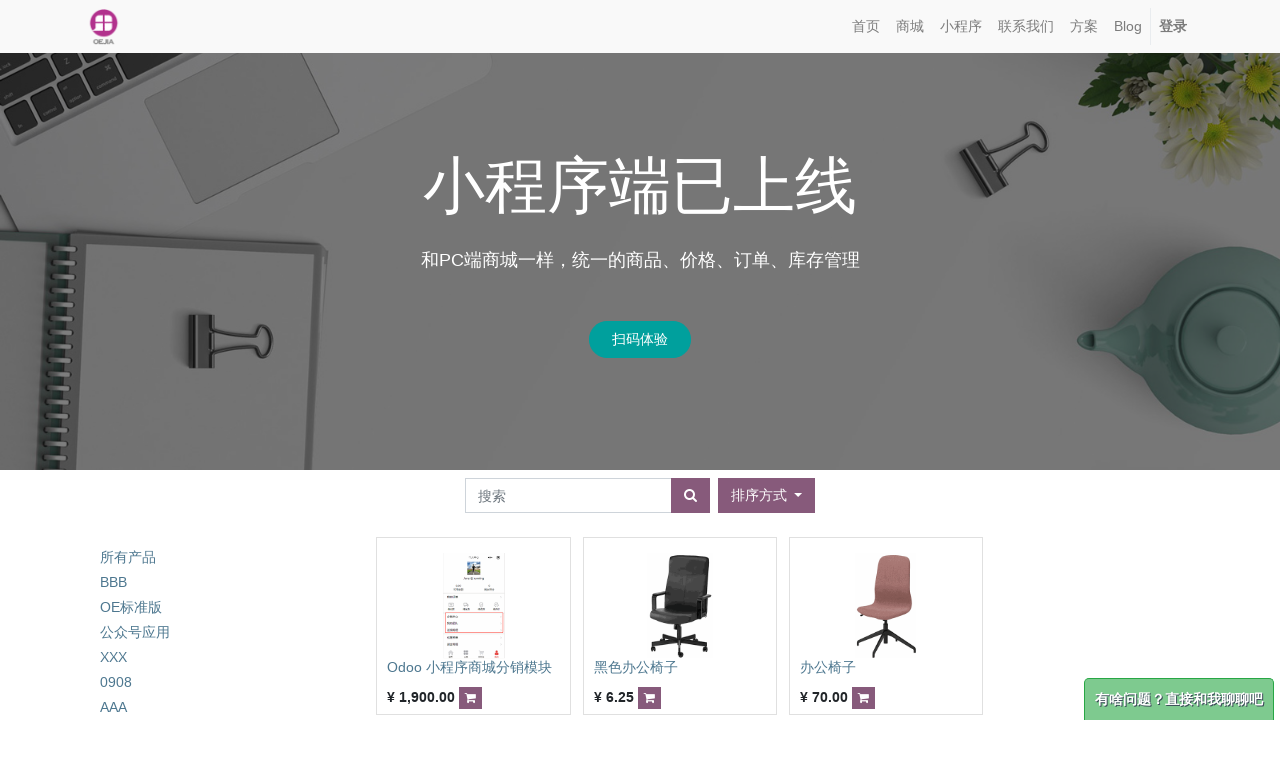

--- FILE ---
content_type: text/html; charset=utf-8
request_url: https://sale.calluu.cn/shop/category/6
body_size: 32279
content:

        
        <!DOCTYPE html>
        <html lang="zh-CN" data-website-id="1" data-oe-company-name="客优SOE - 销售管理系统解决方案">
            <head>
                <meta charset="utf-8"/>
                <meta http-equiv="X-UA-Compatible" content="IE=edge,chrome=1"/>
                <meta name="viewport" content="width=device-width, initial-scale=1, user-scalable=no"/>

                <title>商店 | 客优SOE</title>
                <link type="image/x-icon" rel="shortcut icon" href="/web/image/website/1/favicon/"/>

                <script type="text/javascript">
                    var odoo = {
                        csrf_token: "a71b830d860e501fbb4ef006dde7ea08a0924041o",
                    };
                </script>

                
            <meta name="generator" content="Odoo"/>

            
            
            
            
            
            
                
                
                
                    
                        <meta property="og:type" content="website"/>
                    
                        <meta property="og:title" content="小椅子 | 客优SOE"/>
                    
                        <meta property="og:site_name" content="客优SOE - 销售管理系统解决方案"/>
                    
                        <meta property="og:url" content="http://sale.calluu.cn/shop/category/6"/>
                    
                        <meta property="og:image" content="http://sale.calluu.cn/web/image/website/1/social_default_image"/>
                    
                
                
                
                    
                        <meta name="twitter:card" content="summary_large_image"/>
                    
                        <meta name="twitter:title" content="小椅子 | 客优SOE"/>
                    
                        <meta name="twitter:image" content="http://sale.calluu.cn/web/image/website/1/social_default_image"/>
                    
                        <meta name="twitter:site" content="@Odoo"/>
                    
                
            

            
            
                
                    <link rel="alternate" hreflang="zh" href="http://sale.calluu.cn/shop/category/6"/>
                
            

            <script type="text/javascript">
                odoo.session_info = {
                    is_admin: false,
                    is_system: false,
                    is_frontend: true,
                    translationURL: '/website/translations',
                    is_website_user: true,
                    user_id: 70
                };
                
            </script>

            <link type="text/css" rel="stylesheet" href="/web/content/113478-ea54a5d/1/web.assets_common.0.css"/>
            <link type="text/css" rel="stylesheet" href="/web/content/113479-a5b1ce4/1/web.assets_frontend.0.css"/>
            <link type="text/css" rel="stylesheet" href="/web/content/113480-a5b1ce4/1/web.assets_frontend.1.css"/>
            
            
            

            <script type="text/javascript" src="/web/content/113483-ea54a5d/1/web.assets_common.js"></script>
            <script type="text/javascript" src="/web/content/113484-a5b1ce4/1/web.assets_frontend.js"></script>
            
            
            
        
            </head>
            <body>
                
            
        
            
        
        
            
                
                
            
        
        
    
    

            
            
        
    
            
        <div id="wrapwrap" class="   ">
                <header class=" o_affix_enabled" style="">
                    <nav class="navbar navbar-expand-md navbar-light bg-light">
                        <div class="container">
                            <a href="/" class="navbar-brand logo">
            <span role="img" aria-label="Logo of 客优SOE - 销售管理系统解决方案" title="客优SOE - 销售管理系统解决方案"><img src="/web/image/res.company/1/logo?unique=9f549ae" class="img img-fluid"/></span>
        </a>
    <button type="button" class="navbar-toggler" data-toggle="collapse" data-target="#top_menu_collapse">
                                <span class="navbar-toggler-icon"></span>
                            </button>
                            <div class="collapse navbar-collapse" id="top_menu_collapse">
                                <ul class="nav navbar-nav ml-auto text-right o_menu_loading" id="top_menu">
                                    
        
            
    
    <li class="nav-item">
        <a role="menuitem" href="/" class="nav-link ">
            <span>首页</span>
        </a>
    </li>
    

        
            
    
    <li class="nav-item">
        <a role="menuitem" href="/shop" class="nav-link ">
            <span>商城</span>
        </a>
    </li>
    

        
            
    
    <li class="nav-item">
        <a role="menuitem" href="/wxapp" class="nav-link ">
            <span>小程序</span>
        </a>
    </li>
    

        
            
    
    <li class="nav-item">
        <a role="menuitem" href="/contactus" class="nav-link ">
            <span>联系我们</span>
        </a>
    </li>
    

        
            
    
    <li class="nav-item">
        <a role="menuitem" href="/shop/product/9" class="nav-link ">
            <span>方案</span>
        </a>
    </li>
    

        
            
    
    <li class="nav-item">
        <a role="menuitem" href="/blog" class="nav-link ">
            <span>Blog</span>
        </a>
    </li>
    

        
            
    
    
    

        
    
            
            <li class="nav-item divider d-none"></li> <li id="my_cart" class="nav-item d-none">
                <a href="/shop/cart" class="nav-link">
                    <i class="fa fa-shopping-cart"></i>
                    我的购物车 <sup class="my_cart_quantity badge badge-primary"></sup>
                </a>
            </li>
        
                                    
                                
            <li class="nav-item divider"></li>
            <li class="nav-item">
                <a class="nav-link" href="/web/login">
                    <b>登录</b>
                </a>
            </li>
        </ul>
                            </div>
                        </div>
                    </nav>
                </header>
                <main>
                    
            
            <div id="wrap" class="js_sale">
                <div class="oe_structure" id="oe_structure_website_sale_products_1" data-oe-model="ir.ui.view" data-oe-id="1143" data-oe-field="arch" data-oe-xpath="/t[1]/t[1]/div[1]/div[1]">
      <section class="s_cover parallax s_parallax_is_fixed bg-black-50 pt96 pb96" data-scroll-background-ratio="1" style="background-image: none;">
        <span class="s_parallax_bg oe_img_bg oe_custom_bg" style="background-image: url('/web/image/website.s_cover_default_image'); background-position: 50% 0;"></span>
        <div class="container">
          <div class="row s_nb_column_fixed">
            <div class="col-lg-12 s_title" data-name="Title">
              <h1 class="s_title_thin" style="font-size: 62px; text-align: center;">小程序端已上线</h1>
            </div>
            <div class="col-lg-12 s_text pt16 pb16" data-name="Text">
              <p class="lead" style="text-align: center;">和PC端商城一样，统一的商品、价格、订单、库存管理</p>
            </div>
            <div class="col-lg-12 s_btn text-center pt16 pb16" data-name="Buttons">
              <a href="/wxapp" class="rounded-circle btn btn-primary rounded-circle" data-original-title="" title="" aria-describedby="tooltip546589">扫码体验</a>
            </div>
          </div>
        </div>
      </section>
    </div>
  <div class="container py-2 oe_website_sale">
                    <div class="products_pager form-inline justify-content-center">
                        
        <form method="get" action="/shop/category/6?category=6" class="o_website_sale_search">
            
            
    <div class="input-group">
        <input type="text" name="search" class="search-query form-control oe_search_box" placeholder="搜索" value=""/>
        <div class="input-group-append">
            <button type="submit" class="btn btn-secondary oe_search_button" aria-label="搜索" title="搜索"><i class="fa fa-search"></i></button>
        </div>
    </div>

        </form>
    
                        
        
        <div class="dropdown d-none ml-2">
            
            <a role="button" href="#" class="dropdown-toggle btn btn-secondary" data-toggle="dropdown">
                公开价格表
            </a>
            <div class="dropdown-menu" role="menu">
                
                    <a role="menuitem" class="dropdown-item" href="/shop/change_pricelist/1">
                        <span class="switcher_pricelist" data-pl_id="1">公开价格表</span>
                    </a>
                
            </div>
        </div>
    
                        
        
    
            
            
            
            
            
            
            <div class="dropdown ml-2 dropdown_sorty_by">
                <a role="button" href="#" class="dropdown-toggle btn btn-secondary" data-toggle="dropdown">
                    
                        <span>排序方式</span>
                    
                </a>
                <div class="dropdown-menu" role="menu">
                    
                        <a role="menuitem" class="dropdown-item" href="/shop?order=list_price+desc&amp;category=6">
                            <span>目录价格：从高到低</span>
                        </a>
                    
                        <a role="menuitem" class="dropdown-item" href="/shop?order=list_price+asc&amp;category=6">
                            <span>目录价格：从低到高</span>
                        </a>
                    
                        <a role="menuitem" class="dropdown-item" href="/shop?order=name+asc&amp;category=6">
                            <span>名称 - A 到 Z</span>
                        </a>
                    
                        <a role="menuitem" class="dropdown-item" href="/shop?order=name+desc&amp;category=6">
                            <span>名称 - Z 到 A</span>
                        </a>
                    
                </div>
            </div>
        
                    </div>
                    <div class="row mt-3">
                        <div class="col-lg-3 d-none d-md-block" id="products_grid_before">
            <ul class="nav nav-pills flex-column mt16">
                <li class="nav-item">
                    <a href="/shop" class="nav-link o_not_editable">所有产品</a>
                </li>
                
                    
        <li class="nav-item">
            <a href="/shop/category/bbb-19" class="nav-link">
                <span>BBB</span>
            </a>
            
        </li>
    
                
                    
        <li class="nav-item">
            <a href="/shop/category/oe-15" class="nav-link">
                <span>OE标准版</span>
            </a>
            
        </li>
    
                
                    
        <li class="nav-item">
            <a href="/shop/category/20" class="nav-link">
                <span>公众号应用</span>
            </a>
            
        </li>
    
                
                    
        <li class="nav-item">
            <a href="/shop/category/xxx-35" class="nav-link">
                <span>XXX</span>
            </a>
            
        </li>
    
                
                    
        <li class="nav-item">
            <a href="/shop/category/0908-14" class="nav-link">
                <span>0908</span>
            </a>
            
        </li>
    
                
                    
        <li class="nav-item">
            <a href="/shop/category/aaa-21" class="nav-link">
                <span>AAA</span>
            </a>
            
        </li>
    
                
                    
        <li class="nav-item">
            <a href="/shop/category/17" class="nav-link">
                <span>男装</span>
            </a>
            
        </li>
    
                
                    
        <li class="nav-item">
            <a href="/shop/category/22" class="nav-link">
                <span>电脑办公</span>
            </a>
            
        </li>
    
                
                    
        <li class="nav-item">
            <a href="/shop/category/23" class="nav-link">
                <span>小程序应用</span>
            </a>
            
        </li>
    
                
                    
        <li class="nav-item">
            <a href="/shop/category/24" class="nav-link">
                <span>企业微信</span>
            </a>
            
        </li>
    
                
                    
        <li class="nav-item">
            <a href="/shop/category/h5-25" class="nav-link">
                <span>H5移动商城</span>
            </a>
            
        </li>
    
                
                    
        <li class="nav-item">
            <a href="/shop/category/26" class="nav-link">
                <span>多媒体客服</span>
            </a>
            
        </li>
    
                
                    
        <li class="nav-item">
            <a href="/shop/category/erp-27" class="nav-link">
                <span>电商ERP</span>
            </a>
            
        </li>
    
                
                    
        <li class="nav-item">
            <a href="/shop/category/crm-28" class="nav-link">
                <span>CRM应用</span>
            </a>
            
        </li>
    
                
                    
        <li class="nav-item">
            <a href="/shop/category/16" class="nav-link">
                <span>进销存</span>
            </a>
            
        </li>
    
                
                    
        <li class="nav-item">
            <a href="/shop/category/29" class="nav-link">
                <span>二级分类</span>
            </a>
            
        </li>
    
                
                    
        <li class="nav-item">
            <a href="/shop/category/1" class="nav-link">
                <span>组件</span>
            </a>
            
        </li>
    
                
                    
        <li class="nav-item">
            <a href="/shop/category/2-30" class="nav-link">
                <span>二级分类2</span>
            </a>
            
        </li>
    
                
                    
        <li class="nav-item">
            <a href="/shop/category/10" class="nav-link">
                <span>服务</span>
            </a>
            
        </li>
    
                
                    
        <li class="nav-item">
            <a href="/shop/category/2" class="nav-link">
                <span>盒子</span>
            </a>
            
        </li>
    
                
                    
        <li class="nav-item">
            <a href="/shop/category/2-31" class="nav-link">
                <span>三级分类2</span>
            </a>
            
        </li>
    
                
                    
        <li class="nav-item">
            <a href="/shop/category/3" class="nav-link">
                <span>桌台</span>
            </a>
            
        </li>
    
                
                    
        <li class="nav-item">
            <a href="/shop/category/2-1-32" class="nav-link">
                <span>三级分类2-1</span>
            </a>
            
        </li>
    
                
                    
        <li class="nav-item">
            <a href="/shop/category/4" class="nav-link">
                <span>柜子</span>
            </a>
            
        </li>
    
                
                    
        <li class="nav-item">
            <a href="/shop/category/2-2-33" class="nav-link">
                <span>三级分类2-2</span>
            </a>
            
        </li>
    
                
                    
        <li class="nav-item">
            <a href="/shop/category/5" class="nav-link">
                <span>箱子</span>
            </a>
            
        </li>
    
                
                    
        <li class="nav-item">
            <a href="/shop/category/3-34" class="nav-link">
                <span>三级分类3</span>
            </a>
            
        </li>
    
                
                    
        <li class="nav-item">
            <a href="/shop/category/6" class="nav-link active">
                <span>小椅子</span>
            </a>
            
        </li>
    
                
                    
        <li class="nav-item">
            <a href="/shop/category/18" class="nav-link">
                <span>三级分类</span>
            </a>
            
        </li>
    
                
                    
        <li class="nav-item">
            <a href="/shop/category/7" class="nav-link">
                <span>抽屉</span>
            </a>
            
        </li>
    
                
                    
        <li class="nav-item">
            <a href="/shop/category/8" class="nav-link">
                <span>灯</span>
            </a>
            
        </li>
    
                
                    
        <li class="nav-item">
            <a href="/shop/category/9" class="nav-link">
                <span>多媒体</span>
            </a>
            
        </li>
    
                
            </ul>
        
            <form class="js_attributes" method="get">
                <input type="hidden" name="search" value=""/>
                <ul class="nav nav-pills flex-column mt16">
                    
                </ul>
            </form>
        </div>
                        <div class="col-lg-9" id="products_grid">
                            <table width="100%">
                                <tbody>
                                    <tr>
                                        <td width="25.0%"></td><td width="25.0%"></td><td width="25.0%"></td><td width="25.0%"></td>
                                    </tr>
                                    <tr>
                                        
                                            
                                                
                                                <td class="oe_product oe_grid oe-height-2 ">
                                                    <div class="oe_product_cart" data-publish="on">
                                                        
                                                        
        
        <form action="/shop/cart/update" method="post">
            <input type="hidden" name="csrf_token" value="74b37f1ea723a456c60034080d2a8468326d4119o1769164068"/>
            <div itemscope="itemscope" itemtype="http://schema.org/Product">
                <div class="ribbon-wrapper">
                    <a href="#" role="button" class="ribbon btn btn-danger">销售</a>
                </div>
                <div class="oe_product_image">
                    <a itemprop="url" href="/shop/product/odoo-27?category=6">
                        <span itemprop="image" content="http://sale.calluu.cn/web/image/product.template/27/image" alt="Odoo 小程序商城分销模块"><img src="/web/image/product.template/27/image/300x300?unique=5b90b66" class="img img-fluid" data-zoom="1" data-zoom-image="/web/image/product.template/27/image/300x300?unique=5b90b66"/></span>
                    </a>
                </div>
                
                <section>
                    <h6>
                        <a itemprop="name" href="/shop/product/odoo-27?category=6" content="Odoo 小程序商城分销模块">Odoo 小程序商城分销模块</a>
                        
                    </h6>
                    <div itemprop="offers" itemscope="itemscope" itemtype="http://schema.org/Offer" class="product_price">
                        <b>
                            

                            <span data-oe-type="monetary" data-oe-expression="product.website_price">¥ <span class="oe_currency_value">1,900.00</span></span>
                            <span itemprop="price" style="display:none;">1900.0</span>
                            <span itemprop="priceCurrency" style="display:none;">CNY</span>
                        </b>
                    
            <input name="product_id" type="hidden" value="32"/>
            
                <a href="#" role="button" class="btn btn-secondary btn-sm a-submit" aria-label="购物车" title="购物车">
                    <span class="fa fa-shopping-cart"></span>
                </a>
            
            
        </div>
                </section>
            </div>
        </form>
    
                                                    </div>
                                                </td>
                                            
                                            
                                        
                                            
                                                
                                                <td class="oe_product oe_grid oe-height-2 ">
                                                    <div class="oe_product_cart" data-publish="on">
                                                        
                                                        
        
        <form action="/shop/cart/update" method="post">
            <input type="hidden" name="csrf_token" value="74b37f1ea723a456c60034080d2a8468326d4119o1769164068"/>
            <div itemscope="itemscope" itemtype="http://schema.org/Product">
                <div class="ribbon-wrapper">
                    <a href="#" role="button" class="ribbon btn btn-danger">销售</a>
                </div>
                <div class="oe_product_image">
                    <a itemprop="url" href="/shop/product/furn-0269-17?category=6">
                        <span itemprop="image" content="http://sale.calluu.cn/web/image/product.template/17/image" alt="黑色办公椅子"><img src="/web/image/product.template/17/image/300x300?unique=00716ce" class="img img-fluid" data-zoom="1" data-zoom-image="/web/image/product.template/17/image/300x300?unique=00716ce"/></span>
                    </a>
                </div>
                
                <section>
                    <h6>
                        <a itemprop="name" href="/shop/product/furn-0269-17?category=6" content="黑色办公椅子">黑色办公椅子</a>
                        
                    </h6>
                    <div itemprop="offers" itemscope="itemscope" itemtype="http://schema.org/Offer" class="product_price">
                        <b>
                            

                            <span data-oe-type="monetary" data-oe-expression="product.website_price">¥ <span class="oe_currency_value">6.25</span></span>
                            <span itemprop="price" style="display:none;">6.25</span>
                            <span itemprop="priceCurrency" style="display:none;">CNY</span>
                        </b>
                    
            <input name="product_id" type="hidden" value="22"/>
            
                <a href="#" role="button" class="btn btn-secondary btn-sm a-submit" aria-label="购物车" title="购物车">
                    <span class="fa fa-shopping-cart"></span>
                </a>
            
            
        </div>
                </section>
            </div>
        </form>
    
                                                    </div>
                                                </td>
                                            
                                            
                                        
                                            
                                                
                                                <td class="oe_product oe_grid oe-height-2 ">
                                                    <div class="oe_product_cart" data-publish="on">
                                                        
                                                        
        
        <form action="/shop/cart/update" method="post">
            <input type="hidden" name="csrf_token" value="74b37f1ea723a456c60034080d2a8468326d4119o1769164068"/>
            <div itemscope="itemscope" itemtype="http://schema.org/Product">
                <div class="ribbon-wrapper">
                    <a href="#" role="button" class="ribbon btn btn-danger">销售</a>
                </div>
                <div class="oe_product_image">
                    <a itemprop="url" href="/shop/product/furn-7777-5?category=6">
                        <span itemprop="image" content="http://sale.calluu.cn/web/image/product.template/5/image" alt="办公椅子"><img src="/web/image/product.template/5/image/300x300?unique=f427240" class="img img-fluid" data-zoom="1" data-zoom-image="/web/image/product.template/5/image/300x300?unique=f427240"/></span>
                    </a>
                </div>
                
                <section>
                    <h6>
                        <a itemprop="name" href="/shop/product/furn-7777-5?category=6" content="办公椅子">办公椅子</a>
                        
                    </h6>
                    <div itemprop="offers" itemscope="itemscope" itemtype="http://schema.org/Offer" class="product_price">
                        <b>
                            

                            <span data-oe-type="monetary" data-oe-expression="product.website_price">¥ <span class="oe_currency_value">70.00</span></span>
                            <span itemprop="price" style="display:none;">70.0</span>
                            <span itemprop="priceCurrency" style="display:none;">CNY</span>
                        </b>
                    
            <input name="product_id" type="hidden" value="5"/>
            
                <a href="#" role="button" class="btn btn-secondary btn-sm a-submit" aria-label="购物车" title="购物车">
                    <span class="fa fa-shopping-cart"></span>
                </a>
            
            
        </div>
                </section>
            </div>
        </form>
    
                                                    </div>
                                                </td>
                                            
                                            
                                        
                                    </tr>
                                </tbody>
                            </table>
                            
                        </div>
                    </div>
                    <div class="products_pager form-inline justify-content-center mt-3">
                        
        
    
                    </div>
                </div>
                <div class="oe_structure mb32" id="oe_structure_website_sale_products_2"></div>
            </div>
        
                </main>
                <footer class="bg-light o_footer" style="">
                    <div id="footer" class="oe_structure oe_structure_solo">
      <section class="s_text_block pt16 pb8">
        <div class="container">
          <div class="row">
            <div class="col-lg-4">
              <h5>产品和服务</h5>
              <ul class="list-unstyled">
                <li>
                  <a href="/">首页</a>
                </li>
              </ul>
            </div>
            <div class="col-lg-4" id="connect">
              <h5>与我们联系</h5>
              <ul class="list-unstyled">
                <li>
                  <a href="/contactus">联系我们</a>
                </li>
                <li>
                  <i class="fa fa-phone"></i>
                  <span>Q 669229467</span>
                </li>
                <li>
                  <i class="fa fa-envelope"></i>
                  <span>erp@calluu.com</span>
                </li>
              </ul>
              <p>
                <a class="btn btn-sm btn-link" href="https://github.com/JoneXiong">
                  <i class="fa fa-2x fa-github"></i>
                </a>
              </p>
            </div>
            <div class="col-lg-4">
              <h5>
                <span>客优SOE - 销售管理系统解决方案</span>
                <small> - <a href="/aboutus">关于我们</a></small>
              </h5>
              <p>
                <span style="background-color: rgb(255, 255, 255); color: rgb(51, 51, 51); font-family: &quot;Microsoft YaHei&quot;, Helvetica, &quot;Meiryo UI&quot;, &quot;Malgun Gothic&quot;, &quot;Segoe UI&quot;, &quot;Trebuchet MS&quot;, Monaco, monospace, Tahoma, STXihei, 华文细黑, STHeiti, &quot;Helvetica Neue&quot;, &quot;Droid Sans&quot;, &quot;wenquanyi micro hei&quot;, FreeSans, Arimo, Arial, SimSun, 宋体, Heiti, 黑体, sans-serif; font-size: 0.875rem;">专注于企业快速业务开发实现，提供优质的企业方案顾问，</span>
                <span style="background-color: rgb(255, 255, 255); font-size: 0.875rem;">我们的愿景是基于开放的技术架构结合现代的互联网技术理念，实现完善的专业本土化系统解决方案来解决各位在商业活动中遇到的诸多问题！</span>
              </p>
              <p>
                                我们的产品专为中小型公司而设计
 帮助他们优化业绩。
                            </p>
            </div>
          </div>
        </div>
      </section>
    </div>
  <div class="o_footer_copyright">
            <div class="container">
                <div class="row">
                    <div class="col-lg-6 text-muted text-center text-md-left">
                        <span>Copyright &copy;</span> <span itemprop="name">客优SOE - 销售管理系统解决方案</span>
                        
    

                    </div>
                    <div class="col-lg-6 text-right o_not_editable">
                        
    <div class="o_brand_promotion">
                官方技术支持 <a target="_blank" class="badge badge-danger" href="http://www.odoo.com/page/website-builder?utm_source=db&amp;utm_medium=website">Odoo</a>,
                #1 <a target="_blank" href="http://www.odoo.com/page/e-commerce?utm_source=db&amp;utm_medium=website">开源电商</a>.
            </div>
        
                    </div>
                </div>
            </div>
        </div>
    </footer>
            </div>
                
                    <script>
                        
            

            
                
            
                document.addEventListener("DOMContentLoaded", function(event) {
                    

                    odoo.define('im_livechat.livesupport', function (require) {
            
                        var rootWidget = require('root.widget');
                        var im_livechat = require('im_livechat.im_livechat');
                        var button = new im_livechat.LivechatButton(
                            rootWidget,
                            "https://sale.calluu.cn",
                            {"button_text": "\u6709\u5565\u95ee\u9898\uff1f\u76f4\u63a5\u548c\u6211\u804a\u804a\u5427", "input_placeholder": "\u8f93\u5165\u60a8\u7684\u7591\u95ee", "default_message": "\u7ec8\u4e8e\u6765\u4e86\uff01\u6709\u4ec0\u4e48\u53ef\u5e2e\u5230\u60a8\u7684\uff1f\u6211\u4eec\u4e00\u76f4\u5728\u54df", "channel_name": "YourWebsiteWithOdoo.com", "channel_id": 5, "default_username": "Visitor"}
                        );
                        button.appendTo($('body'));
                        window.livechat_button = button;
            
                    });
                });
            
        
                    </script>
                
            
        
    
        
            </body>
        </html>
    
    
    